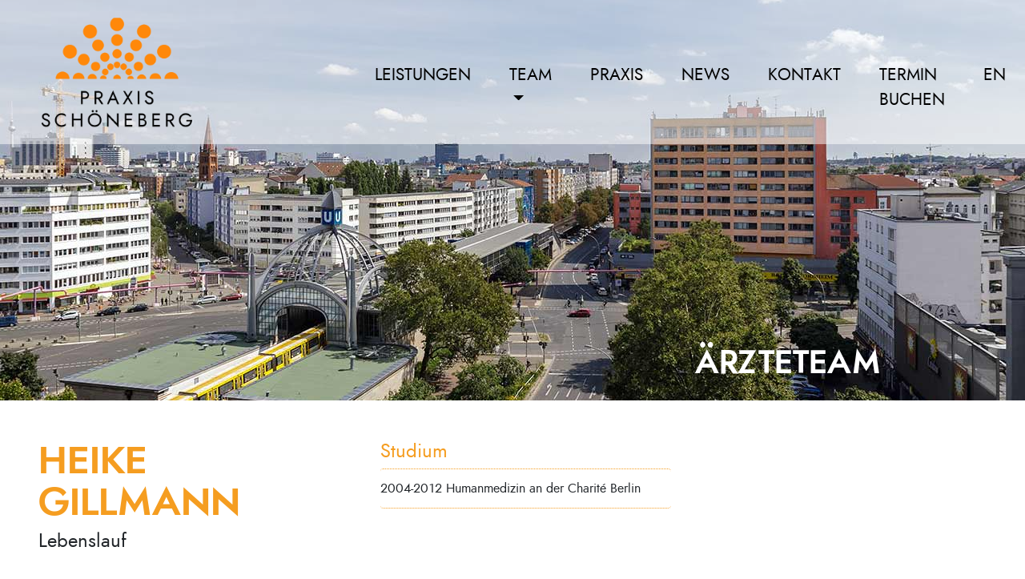

--- FILE ---
content_type: text/html
request_url: https://xn--praxisschneberg-htb.de/gillmann.html
body_size: 2677
content:
<!DOCTYPE html>
<html lang="en">
  <head>
    <meta charset="utf-8">
    <meta name="viewport" content="width=device-width, initial-scale=1, shrink-to-fit=no">
    <meta name="description" content="">
    <meta name="author" content="">
    <link rel="icon" href="favicon.ico">
    <title>Praxis Schöneberg - Heike Gillmann, Fachärztin für Innere Medizin</title>
    <link href="css/bootstrap.css" rel="stylesheet">
  </head>

  <body>

<nav class="navbar navbar-expand-md fixed-top navbar-light bg-light">
      <a class="navbar-brand align-items-end" href="index.html"><img src="assets/img/praxis_schoeneberg_logo.png" width="250" height="180" alt="Praxis Schöneberg" class="img-fluid" /></a>
      <button class="navbar-toggler" type="button" data-toggle="collapse" data-target="#navbarsMain" aria-controls="navbarsMain" aria-expanded="false" aria-label="Toggle navigation">
        <span class="navbar-toggler-icon"></span>
      </button>

      <div class="collapse navbar-collapse" id="navbarsMain">
        <ul class="navbar-nav mr-auto pl-3">
          <li class="nav-item">
            <a class="nav-link" href="leistungsspektrum.html">Leistungen</a>
          </li>
           <li class="nav-item dropdown">
            <a class="nav-link dropdown-toggle" href="gillmann.html" id="dropdown01" data-toggle="dropdown" aria-haspopup="true" aria-expanded="false">Team</a>
            <div class="dropdown-menu" aria-labelledby="dropdown01">
              <a class="dropdown-item" href="gillmann.html">Heike Gillmann</a>
				<a class="dropdown-item" href="rausch.html">Dr. Michael Rausch</a>
              <a class="dropdown-item" href="reineke.html">Thomas Reineke</a>
				<a class="dropdown-item" href="ennuschat.html">Dr. Nora Ennuschat</a>
				<a class="dropdown-item" href="kilzer.html">Robert Kilzer</a>
              <a class="dropdown-item" href="praxisteam.html">Unser Praxisteam</a>
            </div>
          </li>
          <li class="nav-item">
            <a class="nav-link" href="praxis.html">Praxis</a>
          </li>
          <li class="nav-item">
            <a class="nav-link" href="/de/news/">News</a>
          </li>
          <li class="nav-item">
            <a class="nav-link" href="/de/contact_us">Kontakt</a>
          </li>
			<li class="nav-item">
            <a class="nav-link" href="https://app.arzt-direkt.de/praxisschoeneberg/booking">Termin buchen</a>
             </li>
          <li class="nav-item">
            <a class="nav-link" href="gillmann_en.html">en</a>
          </li>
        </ul>
      </div>
    </nav>

    <div class="jumbotron jumbotron-fluid seclevel">
      <div class="row justify-content-end">
       <div class="col-md-4 align-self-end">
		   <h2>Ärzteteam</h2>
		  </div>
      </div>
    </div>
 <div class="container-fluid">
      <div class="row pb-5">
        <div class="col-md-4 col-sm-6 pl-5 pt-5 head">
          <h2 class="color-primary">Heike Gillmann</h2>
          <h4>Lebenslauf</h4>
        </div>
        <div class="col-md-4 pl-5 pt-5 col-sm-6 study">
          <h4 class="color-primary">Studium</h4>
			<ul class="list-group">
				<li class="list-group-item">2004-2012 Humanmedizin an der Charité Berlin</li>
			</ul>
        </div>
        <div class="col-md-4 pl-5 pt-5 col-sm-6 quali">
         
        </div>
         <div class="col-md-4 pl-5 pt-5 col-sm-6 text-center contain-img">
		  <img src="assets/img/gillmann.jpg" width="400" height="400" alt="Heike Gillmann" class="img-fluid img-round"/> </div>
        <div class="col-md-4 pl-5 pt-5 col-sm-6 doctor">
          <h4 class="color-primary">Ärztlicher Werdegang</h4>
			<ul class="list-group">
				<li class="list-group-item">2012-2013 Assistenzärztin, Ärztezentrum am Nollendorfplatz Berlin</li>
<li class="list-group-item">2013-2014 Assistenzärztin, Evangelischen Geriatrie-Zentrum Berlin</li>
<li class="list-group-item">2014-2019 Assistenzärztin, Wenckebach-Krankenhaus Berlin, Klinik für Kardiologie und Intensivmedizin</li>
<li class="list-group-item">2019- 2022 Assistenzärztin und seit 9/21 Fachärztin,  Auguste-Viktoria-Krankenhaus Berlin, Klinik für Gastroenterologie</li>
<li class="list-group-item">2022-2023 Fachärztin, St. Joseph Krankenhaus Berlin, Klinik für Infektiologie</li>
<li class="list-group-item">2023 Angestellte Fachärztin für Innere Medizin im MVZ Praxis Schöneberg</li>
<li class="list-group-item">5/2024 Zusatzbezeichnung Infektiologie (Ärztekammer Berlin)</li>
<li class="list-group-item">1/2025 Niederlassung im Medizinischen Versorgungszentrum Praxis Schöneberg</li>
			</ul>
        </div>
        <div class="col-md-4 pl-5 pt-5 col-sm-6 member">
			<h4 class="color-primary">Mitgliedschaften</h4>
			<ul class="list-group">
				<li class="list-group-item">Arbeitskreis AIDS niedergelassener Ärzte Berlin e.V.</li>
				<li class="list-group-item">Deutsche Arbeitsgemeinschaft niedergelassener Ärzte in der Versorgung HIV-infizierter e.V (DAGNÄ)</li>
				<li class="list-group-item">Berufsverband Deutscher Internisten</li>
				<li class="list-group-item">Deutsche Gesellschaft für Tropenmedizin</li>
			</ul>
         </div>

      </div>
	  </div>

<div class="container-fluid bg-light">
	<div class="row pt-5 pb-5">
		<div class="col-lg-2 pt-5 text-center col-md-4 ml-auto">
			<a href="rausch.html"><img src="assets/img/rausch.jpg" width="160" height="160" alt="Dr. Michael Rausch" class="img-round img-fluid"/></a>
			<p><a href="rausch.html" class="dotlnk">Dr. med. Michael Rausch</a><br>
			Internist, Infektiologe</p>
		</div>
		<div class="col-lg-2 pt-5 text-center col-md-4">
			<a href="reineke.html"><img src="assets/img/reineke.jpg" width="160" height="160" alt="Thomas Reineke" class="img-round img-fluid"/></a>
			<p><a href="reineke.html" class="dotlnk">Thomas Reineke</a><br>
			Facharzt für Allgemeinmedizin, Chirotherapie</p>
		</div>
		<div class="col-lg-2 pt-5 text-center col-md-4">
			<a href="ennuschat.html"><img src="assets/img/ennuschat.jpg" width="160" height="160" alt="Dr. Nora Ennuschat" class="img-round img-fluid"/></a>
			<p><a href="ennuschat.html" class="dotlnk">Dr. Nora Ennuschat</a><br>
Assistenzärztin Innere Medizin</p>
		</div>
		<div class="col-lg-2 pt-5 text-center col-md-4 mr-auto">
			<a href="kilzer.html"><img src="assets/img/kilzer.jpg" width="160" height="160" alt="Robert Kilzer" class="img-round img-fluid"/></a>
			<p><a href="kilzer.html" class="dotlnk">Robert Kilzer</a><br>
			Assistenzarzt Innere Medizin</p>
		</div>
	</div>
</div>


<footer class="container-fluid">
	<div class="row pt-5 pb-5">
		<div class="col-lg-3 col-md-3 col-sm-6">
		   <h4>Praxis Schöneberg</h4>
		   <p><strong>Medizinisches Versorgungszentrum</strong>
		   <br>
		   <a href="/de/contact_us" title="Impressum/Datenschutz">Impressum/Datenschutz</a></p>
		</div>
		<div class="col-lg-3 col-md-3 col-sm-6">
		   <h4>Kontakt:</h4>
		   <p>Nollendorfplatz 3-4<br>10777 Berlin<br>Tel. 030/21005422<br>FAX 030/21005423<br><a href="mailto:anmeldung@praxisschoeneberg.de">anmeldung@praxisschoeneberg.de</a></p>
			 
		</div>
		<div class="col-md-6 col-sm-12">
	   <div class="row">
		<div class="col-lg-4 col-md-12">
	   <h4>Sprechzeiten:</h4>
		</div>
		<div class="col-lg-8 col-md-12">
		<table class="time">
		<tbody><tr>
         <td><strong>Montag</strong></td>
			<td align="left">9.00–13.00<span> Uhr</span></td><td>+ 14.00–18.00<span> Uhr</span></td>
       </tr>
       <tr>
         <td><strong>Dienstag</strong></td>
		   <td align="left">9.00–13.00<span> Uhr</span></td>
         <td>+ 15.00–19.00<span> Uhr</span></td>
       </tr>
       <tr>
         <td><strong>Mittwoch</strong></td><td align="left">9.00–13.00<span> Uhr</span></td>
         <td>&nbsp;</td>
       </tr>
              <tr>
         <td><strong>Donnerstag</strong></td>
         <td align="left">9.00–13.00<span> Uhr</span></td><td>+ 15.00–19.00<span> Uhr</span></td>
       </tr>
              <tr>
                <td><strong> Freitag</strong></td>
                <td align="left">9.00–13.00<span> Uhr</span></td>
                <td align="left">&nbsp;</td>
              </tr>
          </tbody></table>
		   </div>
			</div>

		</div>
	</div>
</footer>
<script src="assets/js/vendor/jquery-slim.min.js"></script>
<script src="assets/js/vendor/popper.min.js"></script>
<script src="js/bootstrap.min.js"></script>
 <script type="text/javascript">
$(document).ready(function(){
	$(window).bind('scroll', function() {
		var navHeight = 180; 
		($(window).scrollTop() > navHeight) ? $('.fixed-top').addClass('sticky') : $('.fixed-top').removeClass('sticky');
	});
});
</script>
  </body>
</html>
